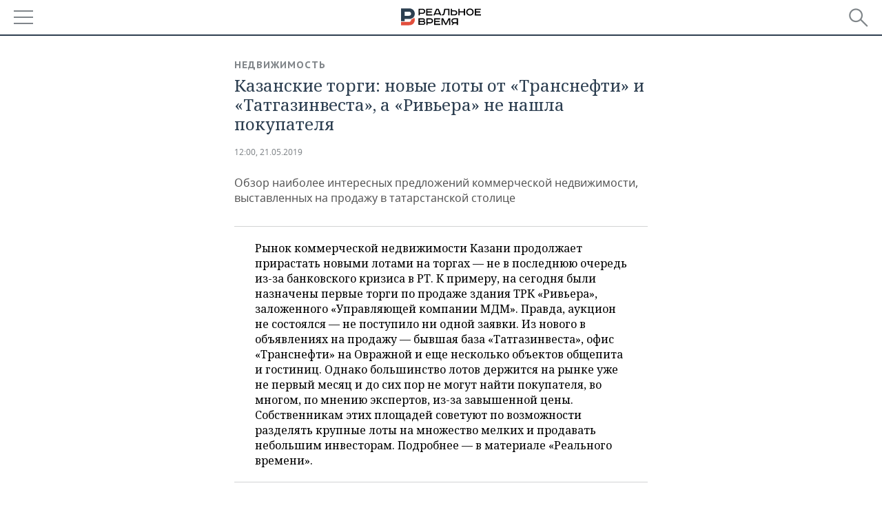

--- FILE ---
content_type: application/javascript
request_url: https://smi2.ru/counter/settings?payload=CMDnAhiqp-H3vzM6JGM1ZWIwY2Y1LTAxOGYtNGQyZS1hMTJmLTM0NDIxZTQ0ODZmNg&cb=_callbacks____0mkwg49yv
body_size: 1515
content:
_callbacks____0mkwg49yv("[base64]");